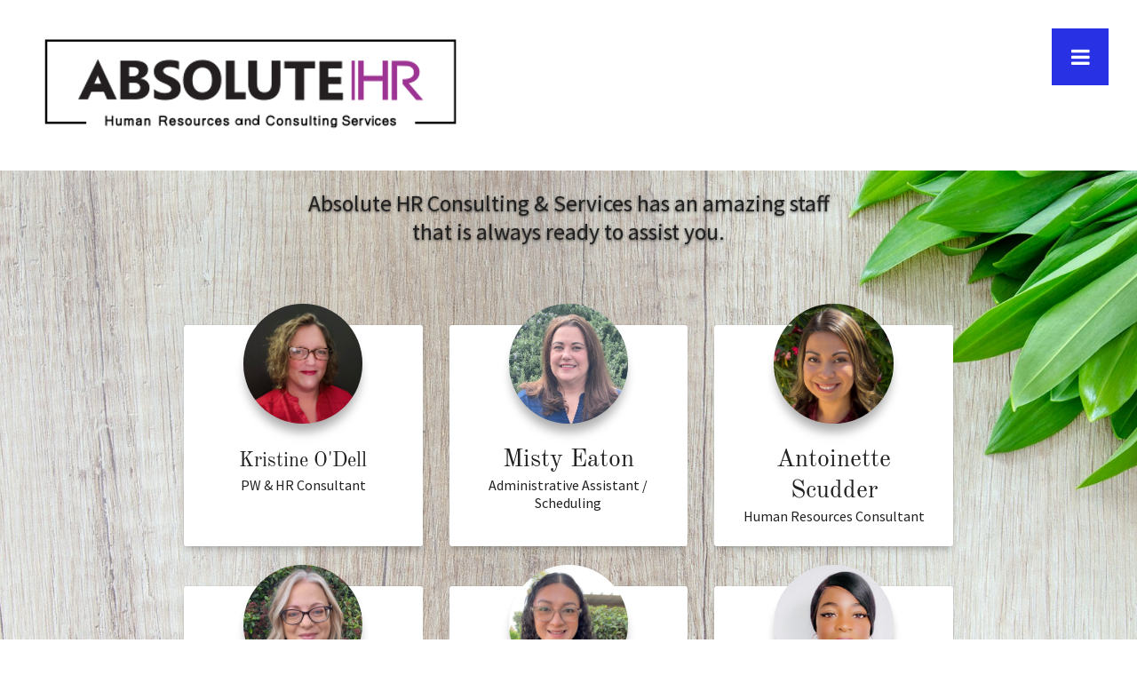

--- FILE ---
content_type: text/html; charset=utf-8
request_url: https://www.google.com/recaptcha/api2/anchor?ar=1&k=6LfHrSkUAAAAAPnKk5cT6JuKlKPzbwyTYuO8--Vr&co=aHR0cHM6Ly9hYnNvbHV0ZWhyY29uc3VsdGluZy5jb206NDQz&hl=en&v=PoyoqOPhxBO7pBk68S4YbpHZ&size=invisible&anchor-ms=20000&execute-ms=30000&cb=ah9v8h4vusfl
body_size: 49350
content:
<!DOCTYPE HTML><html dir="ltr" lang="en"><head><meta http-equiv="Content-Type" content="text/html; charset=UTF-8">
<meta http-equiv="X-UA-Compatible" content="IE=edge">
<title>reCAPTCHA</title>
<style type="text/css">
/* cyrillic-ext */
@font-face {
  font-family: 'Roboto';
  font-style: normal;
  font-weight: 400;
  font-stretch: 100%;
  src: url(//fonts.gstatic.com/s/roboto/v48/KFO7CnqEu92Fr1ME7kSn66aGLdTylUAMa3GUBHMdazTgWw.woff2) format('woff2');
  unicode-range: U+0460-052F, U+1C80-1C8A, U+20B4, U+2DE0-2DFF, U+A640-A69F, U+FE2E-FE2F;
}
/* cyrillic */
@font-face {
  font-family: 'Roboto';
  font-style: normal;
  font-weight: 400;
  font-stretch: 100%;
  src: url(//fonts.gstatic.com/s/roboto/v48/KFO7CnqEu92Fr1ME7kSn66aGLdTylUAMa3iUBHMdazTgWw.woff2) format('woff2');
  unicode-range: U+0301, U+0400-045F, U+0490-0491, U+04B0-04B1, U+2116;
}
/* greek-ext */
@font-face {
  font-family: 'Roboto';
  font-style: normal;
  font-weight: 400;
  font-stretch: 100%;
  src: url(//fonts.gstatic.com/s/roboto/v48/KFO7CnqEu92Fr1ME7kSn66aGLdTylUAMa3CUBHMdazTgWw.woff2) format('woff2');
  unicode-range: U+1F00-1FFF;
}
/* greek */
@font-face {
  font-family: 'Roboto';
  font-style: normal;
  font-weight: 400;
  font-stretch: 100%;
  src: url(//fonts.gstatic.com/s/roboto/v48/KFO7CnqEu92Fr1ME7kSn66aGLdTylUAMa3-UBHMdazTgWw.woff2) format('woff2');
  unicode-range: U+0370-0377, U+037A-037F, U+0384-038A, U+038C, U+038E-03A1, U+03A3-03FF;
}
/* math */
@font-face {
  font-family: 'Roboto';
  font-style: normal;
  font-weight: 400;
  font-stretch: 100%;
  src: url(//fonts.gstatic.com/s/roboto/v48/KFO7CnqEu92Fr1ME7kSn66aGLdTylUAMawCUBHMdazTgWw.woff2) format('woff2');
  unicode-range: U+0302-0303, U+0305, U+0307-0308, U+0310, U+0312, U+0315, U+031A, U+0326-0327, U+032C, U+032F-0330, U+0332-0333, U+0338, U+033A, U+0346, U+034D, U+0391-03A1, U+03A3-03A9, U+03B1-03C9, U+03D1, U+03D5-03D6, U+03F0-03F1, U+03F4-03F5, U+2016-2017, U+2034-2038, U+203C, U+2040, U+2043, U+2047, U+2050, U+2057, U+205F, U+2070-2071, U+2074-208E, U+2090-209C, U+20D0-20DC, U+20E1, U+20E5-20EF, U+2100-2112, U+2114-2115, U+2117-2121, U+2123-214F, U+2190, U+2192, U+2194-21AE, U+21B0-21E5, U+21F1-21F2, U+21F4-2211, U+2213-2214, U+2216-22FF, U+2308-230B, U+2310, U+2319, U+231C-2321, U+2336-237A, U+237C, U+2395, U+239B-23B7, U+23D0, U+23DC-23E1, U+2474-2475, U+25AF, U+25B3, U+25B7, U+25BD, U+25C1, U+25CA, U+25CC, U+25FB, U+266D-266F, U+27C0-27FF, U+2900-2AFF, U+2B0E-2B11, U+2B30-2B4C, U+2BFE, U+3030, U+FF5B, U+FF5D, U+1D400-1D7FF, U+1EE00-1EEFF;
}
/* symbols */
@font-face {
  font-family: 'Roboto';
  font-style: normal;
  font-weight: 400;
  font-stretch: 100%;
  src: url(//fonts.gstatic.com/s/roboto/v48/KFO7CnqEu92Fr1ME7kSn66aGLdTylUAMaxKUBHMdazTgWw.woff2) format('woff2');
  unicode-range: U+0001-000C, U+000E-001F, U+007F-009F, U+20DD-20E0, U+20E2-20E4, U+2150-218F, U+2190, U+2192, U+2194-2199, U+21AF, U+21E6-21F0, U+21F3, U+2218-2219, U+2299, U+22C4-22C6, U+2300-243F, U+2440-244A, U+2460-24FF, U+25A0-27BF, U+2800-28FF, U+2921-2922, U+2981, U+29BF, U+29EB, U+2B00-2BFF, U+4DC0-4DFF, U+FFF9-FFFB, U+10140-1018E, U+10190-1019C, U+101A0, U+101D0-101FD, U+102E0-102FB, U+10E60-10E7E, U+1D2C0-1D2D3, U+1D2E0-1D37F, U+1F000-1F0FF, U+1F100-1F1AD, U+1F1E6-1F1FF, U+1F30D-1F30F, U+1F315, U+1F31C, U+1F31E, U+1F320-1F32C, U+1F336, U+1F378, U+1F37D, U+1F382, U+1F393-1F39F, U+1F3A7-1F3A8, U+1F3AC-1F3AF, U+1F3C2, U+1F3C4-1F3C6, U+1F3CA-1F3CE, U+1F3D4-1F3E0, U+1F3ED, U+1F3F1-1F3F3, U+1F3F5-1F3F7, U+1F408, U+1F415, U+1F41F, U+1F426, U+1F43F, U+1F441-1F442, U+1F444, U+1F446-1F449, U+1F44C-1F44E, U+1F453, U+1F46A, U+1F47D, U+1F4A3, U+1F4B0, U+1F4B3, U+1F4B9, U+1F4BB, U+1F4BF, U+1F4C8-1F4CB, U+1F4D6, U+1F4DA, U+1F4DF, U+1F4E3-1F4E6, U+1F4EA-1F4ED, U+1F4F7, U+1F4F9-1F4FB, U+1F4FD-1F4FE, U+1F503, U+1F507-1F50B, U+1F50D, U+1F512-1F513, U+1F53E-1F54A, U+1F54F-1F5FA, U+1F610, U+1F650-1F67F, U+1F687, U+1F68D, U+1F691, U+1F694, U+1F698, U+1F6AD, U+1F6B2, U+1F6B9-1F6BA, U+1F6BC, U+1F6C6-1F6CF, U+1F6D3-1F6D7, U+1F6E0-1F6EA, U+1F6F0-1F6F3, U+1F6F7-1F6FC, U+1F700-1F7FF, U+1F800-1F80B, U+1F810-1F847, U+1F850-1F859, U+1F860-1F887, U+1F890-1F8AD, U+1F8B0-1F8BB, U+1F8C0-1F8C1, U+1F900-1F90B, U+1F93B, U+1F946, U+1F984, U+1F996, U+1F9E9, U+1FA00-1FA6F, U+1FA70-1FA7C, U+1FA80-1FA89, U+1FA8F-1FAC6, U+1FACE-1FADC, U+1FADF-1FAE9, U+1FAF0-1FAF8, U+1FB00-1FBFF;
}
/* vietnamese */
@font-face {
  font-family: 'Roboto';
  font-style: normal;
  font-weight: 400;
  font-stretch: 100%;
  src: url(//fonts.gstatic.com/s/roboto/v48/KFO7CnqEu92Fr1ME7kSn66aGLdTylUAMa3OUBHMdazTgWw.woff2) format('woff2');
  unicode-range: U+0102-0103, U+0110-0111, U+0128-0129, U+0168-0169, U+01A0-01A1, U+01AF-01B0, U+0300-0301, U+0303-0304, U+0308-0309, U+0323, U+0329, U+1EA0-1EF9, U+20AB;
}
/* latin-ext */
@font-face {
  font-family: 'Roboto';
  font-style: normal;
  font-weight: 400;
  font-stretch: 100%;
  src: url(//fonts.gstatic.com/s/roboto/v48/KFO7CnqEu92Fr1ME7kSn66aGLdTylUAMa3KUBHMdazTgWw.woff2) format('woff2');
  unicode-range: U+0100-02BA, U+02BD-02C5, U+02C7-02CC, U+02CE-02D7, U+02DD-02FF, U+0304, U+0308, U+0329, U+1D00-1DBF, U+1E00-1E9F, U+1EF2-1EFF, U+2020, U+20A0-20AB, U+20AD-20C0, U+2113, U+2C60-2C7F, U+A720-A7FF;
}
/* latin */
@font-face {
  font-family: 'Roboto';
  font-style: normal;
  font-weight: 400;
  font-stretch: 100%;
  src: url(//fonts.gstatic.com/s/roboto/v48/KFO7CnqEu92Fr1ME7kSn66aGLdTylUAMa3yUBHMdazQ.woff2) format('woff2');
  unicode-range: U+0000-00FF, U+0131, U+0152-0153, U+02BB-02BC, U+02C6, U+02DA, U+02DC, U+0304, U+0308, U+0329, U+2000-206F, U+20AC, U+2122, U+2191, U+2193, U+2212, U+2215, U+FEFF, U+FFFD;
}
/* cyrillic-ext */
@font-face {
  font-family: 'Roboto';
  font-style: normal;
  font-weight: 500;
  font-stretch: 100%;
  src: url(//fonts.gstatic.com/s/roboto/v48/KFO7CnqEu92Fr1ME7kSn66aGLdTylUAMa3GUBHMdazTgWw.woff2) format('woff2');
  unicode-range: U+0460-052F, U+1C80-1C8A, U+20B4, U+2DE0-2DFF, U+A640-A69F, U+FE2E-FE2F;
}
/* cyrillic */
@font-face {
  font-family: 'Roboto';
  font-style: normal;
  font-weight: 500;
  font-stretch: 100%;
  src: url(//fonts.gstatic.com/s/roboto/v48/KFO7CnqEu92Fr1ME7kSn66aGLdTylUAMa3iUBHMdazTgWw.woff2) format('woff2');
  unicode-range: U+0301, U+0400-045F, U+0490-0491, U+04B0-04B1, U+2116;
}
/* greek-ext */
@font-face {
  font-family: 'Roboto';
  font-style: normal;
  font-weight: 500;
  font-stretch: 100%;
  src: url(//fonts.gstatic.com/s/roboto/v48/KFO7CnqEu92Fr1ME7kSn66aGLdTylUAMa3CUBHMdazTgWw.woff2) format('woff2');
  unicode-range: U+1F00-1FFF;
}
/* greek */
@font-face {
  font-family: 'Roboto';
  font-style: normal;
  font-weight: 500;
  font-stretch: 100%;
  src: url(//fonts.gstatic.com/s/roboto/v48/KFO7CnqEu92Fr1ME7kSn66aGLdTylUAMa3-UBHMdazTgWw.woff2) format('woff2');
  unicode-range: U+0370-0377, U+037A-037F, U+0384-038A, U+038C, U+038E-03A1, U+03A3-03FF;
}
/* math */
@font-face {
  font-family: 'Roboto';
  font-style: normal;
  font-weight: 500;
  font-stretch: 100%;
  src: url(//fonts.gstatic.com/s/roboto/v48/KFO7CnqEu92Fr1ME7kSn66aGLdTylUAMawCUBHMdazTgWw.woff2) format('woff2');
  unicode-range: U+0302-0303, U+0305, U+0307-0308, U+0310, U+0312, U+0315, U+031A, U+0326-0327, U+032C, U+032F-0330, U+0332-0333, U+0338, U+033A, U+0346, U+034D, U+0391-03A1, U+03A3-03A9, U+03B1-03C9, U+03D1, U+03D5-03D6, U+03F0-03F1, U+03F4-03F5, U+2016-2017, U+2034-2038, U+203C, U+2040, U+2043, U+2047, U+2050, U+2057, U+205F, U+2070-2071, U+2074-208E, U+2090-209C, U+20D0-20DC, U+20E1, U+20E5-20EF, U+2100-2112, U+2114-2115, U+2117-2121, U+2123-214F, U+2190, U+2192, U+2194-21AE, U+21B0-21E5, U+21F1-21F2, U+21F4-2211, U+2213-2214, U+2216-22FF, U+2308-230B, U+2310, U+2319, U+231C-2321, U+2336-237A, U+237C, U+2395, U+239B-23B7, U+23D0, U+23DC-23E1, U+2474-2475, U+25AF, U+25B3, U+25B7, U+25BD, U+25C1, U+25CA, U+25CC, U+25FB, U+266D-266F, U+27C0-27FF, U+2900-2AFF, U+2B0E-2B11, U+2B30-2B4C, U+2BFE, U+3030, U+FF5B, U+FF5D, U+1D400-1D7FF, U+1EE00-1EEFF;
}
/* symbols */
@font-face {
  font-family: 'Roboto';
  font-style: normal;
  font-weight: 500;
  font-stretch: 100%;
  src: url(//fonts.gstatic.com/s/roboto/v48/KFO7CnqEu92Fr1ME7kSn66aGLdTylUAMaxKUBHMdazTgWw.woff2) format('woff2');
  unicode-range: U+0001-000C, U+000E-001F, U+007F-009F, U+20DD-20E0, U+20E2-20E4, U+2150-218F, U+2190, U+2192, U+2194-2199, U+21AF, U+21E6-21F0, U+21F3, U+2218-2219, U+2299, U+22C4-22C6, U+2300-243F, U+2440-244A, U+2460-24FF, U+25A0-27BF, U+2800-28FF, U+2921-2922, U+2981, U+29BF, U+29EB, U+2B00-2BFF, U+4DC0-4DFF, U+FFF9-FFFB, U+10140-1018E, U+10190-1019C, U+101A0, U+101D0-101FD, U+102E0-102FB, U+10E60-10E7E, U+1D2C0-1D2D3, U+1D2E0-1D37F, U+1F000-1F0FF, U+1F100-1F1AD, U+1F1E6-1F1FF, U+1F30D-1F30F, U+1F315, U+1F31C, U+1F31E, U+1F320-1F32C, U+1F336, U+1F378, U+1F37D, U+1F382, U+1F393-1F39F, U+1F3A7-1F3A8, U+1F3AC-1F3AF, U+1F3C2, U+1F3C4-1F3C6, U+1F3CA-1F3CE, U+1F3D4-1F3E0, U+1F3ED, U+1F3F1-1F3F3, U+1F3F5-1F3F7, U+1F408, U+1F415, U+1F41F, U+1F426, U+1F43F, U+1F441-1F442, U+1F444, U+1F446-1F449, U+1F44C-1F44E, U+1F453, U+1F46A, U+1F47D, U+1F4A3, U+1F4B0, U+1F4B3, U+1F4B9, U+1F4BB, U+1F4BF, U+1F4C8-1F4CB, U+1F4D6, U+1F4DA, U+1F4DF, U+1F4E3-1F4E6, U+1F4EA-1F4ED, U+1F4F7, U+1F4F9-1F4FB, U+1F4FD-1F4FE, U+1F503, U+1F507-1F50B, U+1F50D, U+1F512-1F513, U+1F53E-1F54A, U+1F54F-1F5FA, U+1F610, U+1F650-1F67F, U+1F687, U+1F68D, U+1F691, U+1F694, U+1F698, U+1F6AD, U+1F6B2, U+1F6B9-1F6BA, U+1F6BC, U+1F6C6-1F6CF, U+1F6D3-1F6D7, U+1F6E0-1F6EA, U+1F6F0-1F6F3, U+1F6F7-1F6FC, U+1F700-1F7FF, U+1F800-1F80B, U+1F810-1F847, U+1F850-1F859, U+1F860-1F887, U+1F890-1F8AD, U+1F8B0-1F8BB, U+1F8C0-1F8C1, U+1F900-1F90B, U+1F93B, U+1F946, U+1F984, U+1F996, U+1F9E9, U+1FA00-1FA6F, U+1FA70-1FA7C, U+1FA80-1FA89, U+1FA8F-1FAC6, U+1FACE-1FADC, U+1FADF-1FAE9, U+1FAF0-1FAF8, U+1FB00-1FBFF;
}
/* vietnamese */
@font-face {
  font-family: 'Roboto';
  font-style: normal;
  font-weight: 500;
  font-stretch: 100%;
  src: url(//fonts.gstatic.com/s/roboto/v48/KFO7CnqEu92Fr1ME7kSn66aGLdTylUAMa3OUBHMdazTgWw.woff2) format('woff2');
  unicode-range: U+0102-0103, U+0110-0111, U+0128-0129, U+0168-0169, U+01A0-01A1, U+01AF-01B0, U+0300-0301, U+0303-0304, U+0308-0309, U+0323, U+0329, U+1EA0-1EF9, U+20AB;
}
/* latin-ext */
@font-face {
  font-family: 'Roboto';
  font-style: normal;
  font-weight: 500;
  font-stretch: 100%;
  src: url(//fonts.gstatic.com/s/roboto/v48/KFO7CnqEu92Fr1ME7kSn66aGLdTylUAMa3KUBHMdazTgWw.woff2) format('woff2');
  unicode-range: U+0100-02BA, U+02BD-02C5, U+02C7-02CC, U+02CE-02D7, U+02DD-02FF, U+0304, U+0308, U+0329, U+1D00-1DBF, U+1E00-1E9F, U+1EF2-1EFF, U+2020, U+20A0-20AB, U+20AD-20C0, U+2113, U+2C60-2C7F, U+A720-A7FF;
}
/* latin */
@font-face {
  font-family: 'Roboto';
  font-style: normal;
  font-weight: 500;
  font-stretch: 100%;
  src: url(//fonts.gstatic.com/s/roboto/v48/KFO7CnqEu92Fr1ME7kSn66aGLdTylUAMa3yUBHMdazQ.woff2) format('woff2');
  unicode-range: U+0000-00FF, U+0131, U+0152-0153, U+02BB-02BC, U+02C6, U+02DA, U+02DC, U+0304, U+0308, U+0329, U+2000-206F, U+20AC, U+2122, U+2191, U+2193, U+2212, U+2215, U+FEFF, U+FFFD;
}
/* cyrillic-ext */
@font-face {
  font-family: 'Roboto';
  font-style: normal;
  font-weight: 900;
  font-stretch: 100%;
  src: url(//fonts.gstatic.com/s/roboto/v48/KFO7CnqEu92Fr1ME7kSn66aGLdTylUAMa3GUBHMdazTgWw.woff2) format('woff2');
  unicode-range: U+0460-052F, U+1C80-1C8A, U+20B4, U+2DE0-2DFF, U+A640-A69F, U+FE2E-FE2F;
}
/* cyrillic */
@font-face {
  font-family: 'Roboto';
  font-style: normal;
  font-weight: 900;
  font-stretch: 100%;
  src: url(//fonts.gstatic.com/s/roboto/v48/KFO7CnqEu92Fr1ME7kSn66aGLdTylUAMa3iUBHMdazTgWw.woff2) format('woff2');
  unicode-range: U+0301, U+0400-045F, U+0490-0491, U+04B0-04B1, U+2116;
}
/* greek-ext */
@font-face {
  font-family: 'Roboto';
  font-style: normal;
  font-weight: 900;
  font-stretch: 100%;
  src: url(//fonts.gstatic.com/s/roboto/v48/KFO7CnqEu92Fr1ME7kSn66aGLdTylUAMa3CUBHMdazTgWw.woff2) format('woff2');
  unicode-range: U+1F00-1FFF;
}
/* greek */
@font-face {
  font-family: 'Roboto';
  font-style: normal;
  font-weight: 900;
  font-stretch: 100%;
  src: url(//fonts.gstatic.com/s/roboto/v48/KFO7CnqEu92Fr1ME7kSn66aGLdTylUAMa3-UBHMdazTgWw.woff2) format('woff2');
  unicode-range: U+0370-0377, U+037A-037F, U+0384-038A, U+038C, U+038E-03A1, U+03A3-03FF;
}
/* math */
@font-face {
  font-family: 'Roboto';
  font-style: normal;
  font-weight: 900;
  font-stretch: 100%;
  src: url(//fonts.gstatic.com/s/roboto/v48/KFO7CnqEu92Fr1ME7kSn66aGLdTylUAMawCUBHMdazTgWw.woff2) format('woff2');
  unicode-range: U+0302-0303, U+0305, U+0307-0308, U+0310, U+0312, U+0315, U+031A, U+0326-0327, U+032C, U+032F-0330, U+0332-0333, U+0338, U+033A, U+0346, U+034D, U+0391-03A1, U+03A3-03A9, U+03B1-03C9, U+03D1, U+03D5-03D6, U+03F0-03F1, U+03F4-03F5, U+2016-2017, U+2034-2038, U+203C, U+2040, U+2043, U+2047, U+2050, U+2057, U+205F, U+2070-2071, U+2074-208E, U+2090-209C, U+20D0-20DC, U+20E1, U+20E5-20EF, U+2100-2112, U+2114-2115, U+2117-2121, U+2123-214F, U+2190, U+2192, U+2194-21AE, U+21B0-21E5, U+21F1-21F2, U+21F4-2211, U+2213-2214, U+2216-22FF, U+2308-230B, U+2310, U+2319, U+231C-2321, U+2336-237A, U+237C, U+2395, U+239B-23B7, U+23D0, U+23DC-23E1, U+2474-2475, U+25AF, U+25B3, U+25B7, U+25BD, U+25C1, U+25CA, U+25CC, U+25FB, U+266D-266F, U+27C0-27FF, U+2900-2AFF, U+2B0E-2B11, U+2B30-2B4C, U+2BFE, U+3030, U+FF5B, U+FF5D, U+1D400-1D7FF, U+1EE00-1EEFF;
}
/* symbols */
@font-face {
  font-family: 'Roboto';
  font-style: normal;
  font-weight: 900;
  font-stretch: 100%;
  src: url(//fonts.gstatic.com/s/roboto/v48/KFO7CnqEu92Fr1ME7kSn66aGLdTylUAMaxKUBHMdazTgWw.woff2) format('woff2');
  unicode-range: U+0001-000C, U+000E-001F, U+007F-009F, U+20DD-20E0, U+20E2-20E4, U+2150-218F, U+2190, U+2192, U+2194-2199, U+21AF, U+21E6-21F0, U+21F3, U+2218-2219, U+2299, U+22C4-22C6, U+2300-243F, U+2440-244A, U+2460-24FF, U+25A0-27BF, U+2800-28FF, U+2921-2922, U+2981, U+29BF, U+29EB, U+2B00-2BFF, U+4DC0-4DFF, U+FFF9-FFFB, U+10140-1018E, U+10190-1019C, U+101A0, U+101D0-101FD, U+102E0-102FB, U+10E60-10E7E, U+1D2C0-1D2D3, U+1D2E0-1D37F, U+1F000-1F0FF, U+1F100-1F1AD, U+1F1E6-1F1FF, U+1F30D-1F30F, U+1F315, U+1F31C, U+1F31E, U+1F320-1F32C, U+1F336, U+1F378, U+1F37D, U+1F382, U+1F393-1F39F, U+1F3A7-1F3A8, U+1F3AC-1F3AF, U+1F3C2, U+1F3C4-1F3C6, U+1F3CA-1F3CE, U+1F3D4-1F3E0, U+1F3ED, U+1F3F1-1F3F3, U+1F3F5-1F3F7, U+1F408, U+1F415, U+1F41F, U+1F426, U+1F43F, U+1F441-1F442, U+1F444, U+1F446-1F449, U+1F44C-1F44E, U+1F453, U+1F46A, U+1F47D, U+1F4A3, U+1F4B0, U+1F4B3, U+1F4B9, U+1F4BB, U+1F4BF, U+1F4C8-1F4CB, U+1F4D6, U+1F4DA, U+1F4DF, U+1F4E3-1F4E6, U+1F4EA-1F4ED, U+1F4F7, U+1F4F9-1F4FB, U+1F4FD-1F4FE, U+1F503, U+1F507-1F50B, U+1F50D, U+1F512-1F513, U+1F53E-1F54A, U+1F54F-1F5FA, U+1F610, U+1F650-1F67F, U+1F687, U+1F68D, U+1F691, U+1F694, U+1F698, U+1F6AD, U+1F6B2, U+1F6B9-1F6BA, U+1F6BC, U+1F6C6-1F6CF, U+1F6D3-1F6D7, U+1F6E0-1F6EA, U+1F6F0-1F6F3, U+1F6F7-1F6FC, U+1F700-1F7FF, U+1F800-1F80B, U+1F810-1F847, U+1F850-1F859, U+1F860-1F887, U+1F890-1F8AD, U+1F8B0-1F8BB, U+1F8C0-1F8C1, U+1F900-1F90B, U+1F93B, U+1F946, U+1F984, U+1F996, U+1F9E9, U+1FA00-1FA6F, U+1FA70-1FA7C, U+1FA80-1FA89, U+1FA8F-1FAC6, U+1FACE-1FADC, U+1FADF-1FAE9, U+1FAF0-1FAF8, U+1FB00-1FBFF;
}
/* vietnamese */
@font-face {
  font-family: 'Roboto';
  font-style: normal;
  font-weight: 900;
  font-stretch: 100%;
  src: url(//fonts.gstatic.com/s/roboto/v48/KFO7CnqEu92Fr1ME7kSn66aGLdTylUAMa3OUBHMdazTgWw.woff2) format('woff2');
  unicode-range: U+0102-0103, U+0110-0111, U+0128-0129, U+0168-0169, U+01A0-01A1, U+01AF-01B0, U+0300-0301, U+0303-0304, U+0308-0309, U+0323, U+0329, U+1EA0-1EF9, U+20AB;
}
/* latin-ext */
@font-face {
  font-family: 'Roboto';
  font-style: normal;
  font-weight: 900;
  font-stretch: 100%;
  src: url(//fonts.gstatic.com/s/roboto/v48/KFO7CnqEu92Fr1ME7kSn66aGLdTylUAMa3KUBHMdazTgWw.woff2) format('woff2');
  unicode-range: U+0100-02BA, U+02BD-02C5, U+02C7-02CC, U+02CE-02D7, U+02DD-02FF, U+0304, U+0308, U+0329, U+1D00-1DBF, U+1E00-1E9F, U+1EF2-1EFF, U+2020, U+20A0-20AB, U+20AD-20C0, U+2113, U+2C60-2C7F, U+A720-A7FF;
}
/* latin */
@font-face {
  font-family: 'Roboto';
  font-style: normal;
  font-weight: 900;
  font-stretch: 100%;
  src: url(//fonts.gstatic.com/s/roboto/v48/KFO7CnqEu92Fr1ME7kSn66aGLdTylUAMa3yUBHMdazQ.woff2) format('woff2');
  unicode-range: U+0000-00FF, U+0131, U+0152-0153, U+02BB-02BC, U+02C6, U+02DA, U+02DC, U+0304, U+0308, U+0329, U+2000-206F, U+20AC, U+2122, U+2191, U+2193, U+2212, U+2215, U+FEFF, U+FFFD;
}

</style>
<link rel="stylesheet" type="text/css" href="https://www.gstatic.com/recaptcha/releases/PoyoqOPhxBO7pBk68S4YbpHZ/styles__ltr.css">
<script nonce="__hcYBQny3zYjpWXI2yVcQ" type="text/javascript">window['__recaptcha_api'] = 'https://www.google.com/recaptcha/api2/';</script>
<script type="text/javascript" src="https://www.gstatic.com/recaptcha/releases/PoyoqOPhxBO7pBk68S4YbpHZ/recaptcha__en.js" nonce="__hcYBQny3zYjpWXI2yVcQ">
      
    </script></head>
<body><div id="rc-anchor-alert" class="rc-anchor-alert"></div>
<input type="hidden" id="recaptcha-token" value="[base64]">
<script type="text/javascript" nonce="__hcYBQny3zYjpWXI2yVcQ">
      recaptcha.anchor.Main.init("[\x22ainput\x22,[\x22bgdata\x22,\x22\x22,\[base64]/[base64]/[base64]/[base64]/cjw8ejpyPj4+eil9Y2F0Y2gobCl7dGhyb3cgbDt9fSxIPWZ1bmN0aW9uKHcsdCx6KXtpZih3PT0xOTR8fHc9PTIwOCl0LnZbd10/dC52W3ddLmNvbmNhdCh6KTp0LnZbd109b2Yoeix0KTtlbHNle2lmKHQuYkImJnchPTMxNylyZXR1cm47dz09NjZ8fHc9PTEyMnx8dz09NDcwfHx3PT00NHx8dz09NDE2fHx3PT0zOTd8fHc9PTQyMXx8dz09Njh8fHc9PTcwfHx3PT0xODQ/[base64]/[base64]/[base64]/bmV3IGRbVl0oSlswXSk6cD09Mj9uZXcgZFtWXShKWzBdLEpbMV0pOnA9PTM/bmV3IGRbVl0oSlswXSxKWzFdLEpbMl0pOnA9PTQ/[base64]/[base64]/[base64]/[base64]\x22,\[base64]\\u003d\x22,\x22wpLCiMKFw7zDhcOIwqvDt8OYw6XCo1BqR8KMwpwLezwFw6nDjh7DrcO7w4fDosOrRMOgwrzCvMKCwrvCjQ5fwrk3f8OcwqlmwqJgw6LDrMOxGVvCkVrCojpIwpQxAcORwpvDgcK+Y8Orw6zCkMKAw75FEDXDgMKHwr/CqMOdUHHDuFNTwqLDviMow4XCln/CgnNHcGBHQMOeHmN6VGnDmX7Cv8O0wq7ClcOWMGXCi0HCjikiXyfCpsOMw7lTw4FBwr5UwoRqYBLCimbDnsOkScONKcK8QSApwpPCsGkHw6HCkGrCrsO4T8O4bSXCtMOBwr7DtcKMw4oBw7bCjMOSwrHCkUh/wrhSHWrDg8Kmw5rCr8KQViMYNxoMwqkpQMKdwpNMBcODwqrDocOGwqzDmMKjw6RJw67DtsOGw6Rxwrt9wo7CkwA/fcK/bXR6wrjDrsOEwopHw4prw4DDvTACacK9GMOgGVwuK3FqKk8/QwXCkCPDowTCqsKKwqchwqXDlsOhUE8NbSt/wodtLMOdwr3DtMO0wphNY8KEw5EEZsOEwrU6asOzH1DCmsKlVD7CqsO7EHs6GcOKw7p0ejxTMXLCqMOQXkAFBiLCkXMmw4PCpTh/wrPCixPDuzhQw7jCpsOldj7CicO0ZsKgw65sacOrwoNmw4ZLwo3CmMOXwoECeATDocOQFHsRwqPCrgdVEcOTHgnDgVEzQXbDpMKNSVrCt8OPw7prwrHCrsKPEMO9dhrDtMOQLH1zJlMhZcOUMlsZw4xwOMOsw6DCh1pYMWLCvhfCvhoFVcK0wqlia1QZTA/[base64]/e8KFwp7CkMOpwqYBLMKUbMOMfwrDjcKbwrfDgsKUwpjCsmxNO8KHwqLCuE83w5LDr8OEHcO+w6jCocOPVn5uw7zCkTMAwpzCkMK+Q2cIX8ONciDDt8OWwpfDjA9nMsKKAUnDk8KjfTQ2XsO2V2lTw6LCll8Rw5ZhAG3Dm8K+wpLDo8ONw6vDg8O9fMOfw5/CqMKccsOBw6HDo8K/wqvDsVYmKcOYwoDDmMOLw5ksGRAZYMOsw7nDihRVw6phw7DDjmFnwq3Du0jChsKrw4rDkcOfwpLCt8KpY8ODHMKpQMOMw7Bpwolgw6ZOw63CmcOVw6MwdcKNaXfCsxXCkgXDusK4wpnCuXnCgsK/aztDf37ClhnDt8OfOsKQQHvCkcKQKUIAdMOrXwPCgsKmNsO2w4Vif041w4HDocKXwq3Dsj04wq/[base64]/ClGnCucOrw6lKw4zDnlLChFlxZUgpPAnDgsKbwqQoWsOmwrhJw7MPwo5YLMKbw6vCncK0MhxyfsOGwpxYwo/CvmJcbcOgAEDCssK9HMKwZMKcw7Zxw4lQfsOhM8KlPcObw4fDhMKNw67Cn8OmDS3CjsOIwrkMw5nDgk93w6Zrwp/[base64]/[base64]/[base64]/[base64]/[base64]/DrmlrasK/cHVPw6rCjnDDusOZWcKIWMOtw6vDgMOeZMKyw7jDisO1wrZlQGEzwobCvMKrw6JsYMO4KsOkwo9dScOowp1qw4DDpMOeQ8O1wqnDnsK5CiPDoSPDmsOTwrvCncK3Nl4hAsKLQMO9w7J5wpEiIB4fJGovwpDDkhHDpsK8RVTClEzCuE5ven/DtXdGGsKSecO7AWPCsk7DpcKowrpjw6MNGTjClMKYw6ImKkTCiA3Cq3RYHMOTw5fDlQhjw4TCg8KKEAI0w4nClMOeV1/CjFETwpBGU8ORQsKjw5TDhlvDvsKswqbCgMKJwr1uaMKXwrvCniwew43Do8OXISnCsDcQHyPCi1HDjMObwrFEDTbDhEDDiMOEwoQ3wqvDvl/ClA4twpbCoiDCvcOqOX4lBEXDgDrCncOaw6HCt8K5MlPDtm/CgMOgFsOQw4vCm0MRw6kpZcOVayUvesOgw699wrfDrU8BW8OPLklew6vDiMO/wqfDtcK5w4TDvsK2w4l1CsKWwokuwp7ClsOTRUclw6DCmcK4wp/CusOhdcKNw6Q6EHxew6cuwqJTAGxfw6w+CcOTwqsRVSDDpBxPannCmcKMw7XDgMO0w6JKP17DojLCtj3Ch8OSLzTDgyHCucKmwolbwqjDnMKSfcKXwrImISNSwrLDu8KLUDN+DsO6fcOKK1XCp8OVwp9/[base64]/[base64]/Ck8Osw5LCiMKWw5DChcKgSG/[base64]/[base64]/Ck0RQw49Sw4tpwoLCpmEiVRdjwpxWwrPCmMKaZRUtdsOIwp4jBlcEwopFw4QdKVw4wpvCh2fDpkwcZ8KZbArDr8OGaWA4FW/DkcO4wp3CiDIyWMOJw7rCiRsNEHXDrlXCl1sUw4xyDsObworCnsOOGAkww6DClTzCtgNywrwbw7zCkTsbQhlBwozDgcKLcsKKFzjCjQvDuMKNwrTDjUhWZ8K+V3LDrEDClcO1wrkkYArCs8KFTz0FHSjDlsObw4ZPw6rDhsO/[base64]/w7M/S8KwQxsAR8KFw7fCp3fCpMK5IMOhwrTCrsKBwq96fhfCoh/[base64]/Dt8ONQQpzw5llw6ZMwpFuw4XCk8OPVcOLw4PDvcOTVT4Rwo89w6RKT8OqF2pmwpFLw6HDpcOOejV5LMOMwpbCp8OswobCuz0AK8OvDcKkfw84WGPCtXMYw7LDjsOAwrjChsKsw6TDsMKcwoAewrbDghUEwqMPCzpGQ8Olw6HDij7DgijCiCl9w4jCo8OVKHzCnwxdWW/CpUHCgUZdwolCw4DCmcKVw6LDsFLDqsKHw7LCr8O4w7xNKMO6BMO5FmAuBmUiacKww5BywrB0woAqw4Bhw6x9w6oGwq7DicOEWHJAwr1APiTCo8KiQcKKwqnCsMKkH8O2FTjDoALCs8KiWyLCtcKiwp/[base64]/CtyfChVrCk0g6w5TDmkBVVXEHW8OqZsKrw4DDhcKEAMKfwpIYKMOswoLDkMKVw4LDl8K+wobCi2HCgRbDqGhpJE7DsT7ChkrCjMOeKcKIU086DVPCv8OPFV3DgMO7wq/DsMOUXiduw73CllPDl8Ksw5hfw7YMNMK6PMKhTsK0OBXDhk/ClsOCNARPw6p1wqlawpHDoxETbk51M8OEw7QHSjbChsOaeMKUG8OVw74fw6zDlAvCokDDjw/DgMKLP8KkLXd5NnZZd8K5O8OhEcOREkY4w7/CiF/DqcOMXMKhwpvCmcOlwq1uYMKswoTDuQTCusKQwq3CnSBZwrJUw5bCjsK+w4zClE/CkTEpwrDChcKiwoUfwp/CrzINwo3CinNbHcOZPMO2wpdXw7Zuwo3Dr8O/Njx3w7p/w6zCh0vDvkrDg2TCgGQmw4FvdMOGXmXDoRUSYncFR8KXw4PCqR5tw7HDmcOlw5DDkURYJ3sCw6LDq07DnFo4NDVBW8KpwqsbdMK1w5LDowMuFMOWwqjDqcKAbcOMG8OvwqhEZcOCMw8oasOuw7jCocKtwoR/w5c/[base64]/DsDPDlMKNdRwAwrvDh0TDuCXCusKGEC8RVsKdw7JxDyjDj8KIw7TCg8KQV8OBwocobC0jVjDCgATCh8O4M8KUaW7CnEFXIsKDwrk0w7NlwovDo8K0w4jCuMOBGMOSWErDicOYwo/DuF9rwqprasK1w5x7QsORalTDknrDrSoLL8OkdnDDhsK8wrXDpRfCpSbCqcKBfWxhwrrCpT/Co3DCgj5QDsKKXcOSCWfDosKgwo7DoMK9cy7CpG4oK8OMEcOHwqhNw6jCkcOyasKnwrvDjDDClDnCuFdUXsK+XQE4w7XCoF9RC8Ofw6XCuEbCrHkJwr50wqIdP0HCskXDhk/DvTrDk3fDpwTCgcO9wqISw5hew7fCqkVmwqFFwpXCmWTCqcKzw7/[base64]/[base64]/wo7DuMKQwo1pwrrDnlbCgB0rwrcSwoV9w4TDjQZaaMORw5nDp8OyTnwIRMKRw5d8w53Ci1F+wrrCnMOEwqTCmMK7wqzCjsKZOMKnwqpvwogDwoADw7vDuz5Jw4TCpzXCrWvDnAV/[base64]/w6vDtBTCmMKmQjRow5FIw4lrCnLClxbDksOSw402w5nCjSnDsi1VwpzDrQ96PkZhw5lywq7DpcK2w4skwoAfZ8O4dyI9ZyEDWHPCi8Oyw4lKwolmw5HDhMK1a8KwS8KBXW7Ci2PCtcO+bTlmI1R6w7sQPU3Di8KQc8Kbwq7Co37Dg8Kcwr/[base64]/[base64]/w73DicKhHcOIG8OTwq1ow5M8czrCkcK3wpvCpHMnWW3DrcO/CMKiwqdNwqHDu2Z/[base64]/DiGA8Y8Kjw7nDq8O2K3YEwqvCssOyR8OKwpzDsQnDjE8Yc8K7w6rDisOkI8KDw5sJwoYLFUPDtcKzIxw/PQ7Co3LDqMKlw6zCgsOLw5jCu8OBQMK7wpHCpQPCh1PCmFwcwojCssKrZMKcUsKWDWdewqYJwo95fnvDuD9Ow6rCsizCoWx+wpTDuT/CvUl6wr7DnGBEw5wpw77DvxjDtmcUw5bClzl2NnEuZ0zCjGIHOsOeD2jCq8OzGMOawpBjTsKqw5XCr8KDw5nCuDLDnX0oFGESN1Z8wrvDsTwYTSbDqitqwrLCi8Khw5h6KMK8wp/DnlxyXMKcBG7Dj1nCmRk7wrjClcKkOVBrwprDrD/CjcKONcK7woZKwqIBw5ZeDcOVBcO/w5LCtsKrSR1rw5TDo8KEw6Q+KMK4w4vCi17CtsKHw6hPw6nDnMKPwrPCoMKtw43DgsKWw4ZXw4nCrsOiYHlhdsK5wr/DqMOzw5kUITwywr0lb0PCugzDjMO9w77ClsKHZsKNdwvDulUjwp8rw7FHwqTCjSbDs8KuShjDnGjDqMKVworDogfDrEXDssO3wrlCNQ/CqHQDwrZdw4FHw5pACsOyAR9xw57CgcKMwrzCiiPCjR/[base64]/Cpiknw6AbbzNVwrMqw57DqsO8wrPDucKew6FUwpldF1TDl8KNwovDlkPCm8OzXMKXw6vCgcO3YcKWFsOiWSnDscKUenTDl8KNK8OacjnCssO7cMOxw6tUW8Kbw5jCqG5GwqgUYnEywrTDrEXDvcO+wq/[base64]/[base64]/DjsKpXkwkQ8OMUSFTa8OkMSnDvjcJd8KVw5TCu8KpEH7DrCHDkMKCwoLCn8KLIsKrw4TChhrCssOhw4FtwpoMMV7Dgi0xwqF4wpluAVluwpbCusKHNcKZe3rDmnctwqXDscOjw4DDvl9kw6LDiMOHcsKDaAhzbgTDu18GPsKMwr/DrxMBaWYjUwfDhVTDsBEOwqQsKlrCpjDDum9bPMK/w5TCt1TDsMORaU9Gw5pHfFhFw7rDsMONw6o8woEpwrlBwrzDkTEOMn7DkVRxf8K+RMKfwrPDqhXCpRjCnT4ZbMKgwoNNKDLDicOcw5jCqXXCpMOQw7jCind3HXvDnibDnMOzwqVVw4/CrndKwrzDvVMkw6vDgmwSO8KBAcKLLcKcw5Zzw5HDpsO5HlPDpTLDsx/Cv0zCokLDt2rCnTTCrcKNMMK/O8OePMKxWgnDilodw63ChkEAA2lHBjnDi0XCiBHCvMKQSB1BwrtvwodCw5nDocOreUAOw5DDvMKTwpTDscK/[base64]/DtcOTOsKvw5rDq8Ktw7QkMcKjJMK8w7UKwrEsw6l2wowjwr3DtMO0woLDoGdaVsK3LsKhw4VuwofCpsKnw7EcWS1sw5TDnVp9Ly/CrkBVO8Kow6tmwpHCrVBXwrvDoTbDtcOuw4nDp8KSw7XDo8KuwqQaasKdDRnCtsOkGcK/VcKCwpw3wpPDrl4Iw7XDv2VBwpzDqE0mI1PDjnPDsMKHwq7DrcKow4BuNXJyw6PCvcOgb8K7w4NswoHCnMOVw6fDrcKBPsOUw7DCtHx+w44eUFAdwrt1BsKJZSsLwqAEwqLCrDokw7TCnsKBEwQIYijDtQPCrMOVw7DCscKjwqdnGkRuwrDDuCnCo8OQWSFSw5/CgMK7w5E0HX4Mw4nDqVrCicKQwqgjbsKDRsKMwpTCtG/[base64]/DmT8qw73CqcOEw7tfdMOKbMOJwowSwoLCtRzDrMO2w5nDp8Kgw6smb8Oiw4MmcMOFwq7ChMKKwpgfc8K+wqwvwrzCti3ClMKiwrBVAMKpemBEwpPCq8KIOcKUaHFQesOLw7JLeMKwYMOUw68zdDcWO8KiB8OGwrtVLcOaWsOCw4tQw4LDvhTDucO/w5bCqVDDiMOoS2HCvcK7HsKMMcO+woXDkQQrMcKBwprDmcKkDsOswqUTw6vClxJ+w7sZa8Ohwo3Ck8O8HsOsRGHDg3oSahljTzvCjQTCosKbWHkRwpHDr3xvwpzDr8OWw7XCpsOWWEDCv3TCtw/[base64]/CvMOJKsKnwqkFw7bCmiXDsMOeGELCg8OIwovCh0ACw754woDCo0XDtcOJwpcnwqwaCBvDvXPClsKaw6Atw5vCmcKPw77CisKYKzc2wp7DphZEDFLCjMKtO8ODOsKewplXd8K0P8K2woALNnVsHwciwqHDiH/Cp1QgDcK7SmjDlMOZf2vDtMKYE8OFw6VCLxrCrC90cBjDgmVgwopWwrfCvGtIw6hLI8O1cm02W8Ojw5QSwr54BBRSKMKsw5JxaMKNZsKTWcO5ZS/ClsOnw7Nmw5DDqMOHwqvDg8ObV2TDu8KmJsOgAsKqL0TDkAjDnMOjw5fCs8Oaw4lMwqHDvsORw4HCkMOvGFpiEMK5wqNaw43Cp15adiPDmXsHDsOCw57DuMOgw74cdsKnIsO7QMKZw4rCoCsKDcOjw4/DlHfDl8ORBAgLwrvDszpyHsKoUlPCs8KVw6kQwqBywoXDoTFDwrfDv8ODwr7DnnBowo3DrMOiAjcdw53Do8KPTMKKwqZvUXZPw6d1wrbDrmUnwqbDnnFudz7CsQ/DgybDjcKpK8O1woUUKSfDjzfDqQTCmz3DqwZlwohEw71pw7HCo33Dkh/CusKnekrCqSjDrsKYe8OfIwluSD3CgSdtw5bCpsK0wrnDjcOawpfCtjLCimLCkXbDlznCkcKFUsKXw4kYwpJeKnkuwq/DlTxjw5hxDANDwpFpAcK2OjLCjWh4wq0WbMKROcKMwolCw7rDocOHJcOEEcOkXklrw6/CkMKmSFtDA8K/[base64]/CkcKMR8Kgw7g9worCvcOwwpExwrgKw7XDm1wUMB7ClcK8AsKHw796FcOYSMKEPTvDrsO0blQwwrbDj8KmWcKoTX7DnU/DsMKQS8KTAsONV8Ojwokvw7PDjxJ7w7IFC8Ohw7rDicOibxcyw5TDm8O+c8KMVm05wpd0c8OBwpUtH8KjKcONw6Mhw4zCklMnIsKdPMKsGX/DqsO3AMO1w53CohUIEXJHXkkoGT0Ww4/DvRxVRsOiw4rDk8O2w63DrcOra8O7w57DpMOtw53DqxNgbMOhZgfDkMOXw4Usw6bCvsOOb8KEQTXDghDClkZGw4/[base64]/CjTLChMKSwoJabEnDrMKCYnDCoCUMw5l2DhBRFGBxwr3DhcKfw5/CrMKMwqDDq3nCh0BkAsO/[base64]/GMK9VcODUnMXTWoIwpR9wqXClsKZfDk0IcKUwprDgcOYBsOhwpzDpMKjG1jCjGlqw4gADVIxw45sw4zCvMKTS8KADwJyVcOEwqAgNARMR37CksOjwpAAw53DiBnDjxAAQnl+wrZNwpDDt8K6wqkKwpDCrTbCtsOkbMOHw67Di8OaaBXDvzvCvMOrwrMgbwwew6I/woZxwpvCs3XDrGsLDcODUQIOwrDCnR/Cm8O0N8KFKsO5XsKew5DCh8OUw5BJFHNTw4bDscKqw4fDoMK+wq4MQ8KMXcOhw4wlwoXChFjCr8Kbwp/[base64]/CgzLDojxIw7ZpWsO4ecKlXBTDssK4w6NPeMKHTEoATsKow453w5rCrEPCqcOMw7c4Nn4iw5w0ZWpPwqZ3dsO9PkPCm8KudUbDj8KWUcKbZxrCnCfChcO9w7TCr8KaCWRTw6RRwolJfEQYGcODCMKswo/CtsO/FUXDl8ORwr4hwokswox1wrjCrsKcTsKJwp3DmlnDgXPDisKrJMK4GBMUw7HDssKJwonCjzZrw6TCpcKuw5w3F8KzBMO1JcOsSg9zQsOCw4vClHU9YcObdSs1RXvClmjDrsO3BXVjw6jCuHl0wrpDOSnDphNqwojDgC3Cv081a0BXw5DCj355TMOawocTwpjDjX8Gw6/CqwxvdsOrdcKQFcOaEMOdOFjDjHJxw4/DiRLDugdTQcKpw6UBwr3Ds8OxZsKPWFbDmcK3XsK6DsO5w73DsMKiaRhTTcKqw5TCsVvDiHQMwppsQcK4wpPCgsOWMTQHX8Odw67DmmMyf8O2w5fDuW3DqsO4w7JOeip/[base64]/[base64]/CslPDmcKvXMOLecOLUwLDoWdkw5cwasOgwoHDpntdwoY+bMKTCgTDl8OKw5kJwoHCmXMIw4bCi1w6w6LDmSEXwqkuw718DH3CicO+DsONw4hqwo/CucKsw7bCpC/DgcKpQsOdw63DhsKybsO2wrbCgULDqsOtOHvDjH8oesOQwoTCicO6LQ9Fw7sdw7RzBScnYMOpw4bDksKnwrDCmm3Co8Ojw45AGD7Cj8K3RMKmw53ChAg5w73DlMOawqp2HcOHwroWQcK/EA/Cn8OKGx7Dn27CnAPDkgLDtsKcw5Inw6vCtHBIJmFGwrTDvRHDkhBmZlgeN8KWYcKRbnXDhcOPF0EuV2bDuEDDkMKvw4Qowp/DksK1woUCw7oowrvDjwLDtcKicFTCmXrCgmoSw7vDv8KSw79FecKTw4DCm3U7w7rCtMKqw44Nw5HCiEBqdsOjXj/Dm8KlfsOPw6EWw4VuPGnDhMOZATHCqXBRwq0RTsOPwoXDkSHDicKDwp5Mwq3DtT4cwqcLw4nDpA/DhlTDisKvw4HCg3zDmsKHwqXDssKewowowrLDog1kDBFYwqBgQcKMWsKlGsOPwrZZag/ComzDsxbDssKMMXjDqsK+woPDsyMewr3ClMOqHRjCo3hVWMKRZxvDmk8YAXdvK8OgEWQzXEHDs0fCtnrDt8KCwqDDvMO4OcKdP2XDtcKFXGRuAMKhw7Z/NzHDl0AfCsKaw4TDlcK/X8O7w53Cn0LDssK3w78ewpXCuiLDgcO/wpdbwr02wqnDvcKfJcKSw7JNwqHDvnrDjjp1wpfDoALCpQnCvsOeFcKrZ8OyGnlvwqFUwp8iwr/DmjRrOyAmwrB6CsK3Fm4ew73CnmEYOQ7CmMOvKcOfwo1YwrLCqcO4e8ORw6TDscKXJiHChMKPJMOEw7jDtjZiwrItwpTDgMKufFgvwqPDuCckw4rDmwrCoUgjDFjDuMKJwrTCnwRQwpLDssKNNllpw4fDhwgDwpzCkVQmw7/CtcKpb8KswpcQw7E0AsO9BFPDocKkXsOye3LDuHNVLT1cEmvDtWJIHnDDjMOjA1E/[base64]/[base64]/ChiXChcOfwp7DtyvClGnClsOCwobDv8KSYcKkwr4yDXEDZUPCo3LCnmZ/[base64]/[base64]/[base64]/CocKDOnnDqi8oRCACbMK6esKDwqXCl8K0w7MgCMKRwo/[base64]/DiMOWYjjDnkrDiWQrwqkPwrPCoB9Pw4vCgBnClCJHw5TDnj0ZLMOjw4/CkSPDrwpMwqM4w7fCtMKaw4FiHWIvGMK5H8O7GcOcwqVQw6zCkMK2w78RDA8FFsKRAVUWOGIQwpjDvh7CjxR6Rh8+w4fCoTlew73CkW5Dw6XDhC/DqMKML8KeB14MwoLCisKAw6PDq8OBw5PCvcOnwobDgcOcwoPDrkPClXRVwpREwqzDon/CucKKI18LTzctwqcHEkU+wr0VCsK2ZU0ICBzDnMKBwr3Co8Kewqp5w5hKwoxkZhzDhWDClcOdXCNDwqFTRsOATcKDwqwhV8Kowosyw78jGksYw6wlw58UU8O0CGXCmR3CgjlFw4jDhcK5wqTCncK7w6HDmBvDsU7DhcKDSMK/[base64]/CgVI+P2XDmsKnwrbDkMO2wqzDs8OVM2cFw585IcO8VlzDncKxw65Vw4/[base64]/Clmc3XMOoJzvCrsOaS8OLwqRYeMKxw4/DnWU+wq8Lw6VSc8KOM1LDnsOFAcKQwrDDvcOWw7gfRnvDgHLDsCoIwq0Mw7/DlcK9ZF7CoMOyMEnDvsO8RcK7QCzCkQZ8w55KwrLDvR8uCsOmLxg3woMMZMKYw4/[base64]/wrfDhsOPRcOODcOKw5VIe0cdesKEw7PDvMKtSsOlcFpQd8KLw5VEw7PDqnp5woHDt8O3wqkuwqp2w6/CsTHDoWLDkmrClsKSUMKjVRIVwq/DnkXDlhc2ekPCg2bCicOmwq7CqcO7b3l+wqzDi8K5K2vCu8O7w6t/woFLP8KFIMOJYcKKwpdNTcOUwq91wpvDqFtOABxaFsO9w6scLcOwAR5/PXAWD8Kfc8Okw7IXw70fw5BmacO0HsK2FcOUC2nChiVqw4hmw7HDr8KbRUsUb8O+wpBrLV/DlS3ClybCpRZ4ABbDrA8BXcKfE8KNQAjCnsKlwqTDgXfDv8OrwqdXdBMMwq96w7/[base64]/BcKPZmZow7Vjw7tTFFRYwqEiw4jDmCFpw5t+R8KRwq7CksOpw41tQcOOFwVywoAue8Ofw4PDlBrDuWI/NSZHwqUtwoPDqcK/w5TDicK4w5LDqsKgJsOAwr3DuFE+PcKNT8K4wrJhw4nDucO4c0fDpcOfMQXCq8OAXcOvBSh+w6PCiF7DnFbDgcK/w7rDl8K6a3d/OcOPw4hPb3dXw5vDgjoXU8K0w4DCm8KsA3jDrDJnGSvCnRjCoMO9wo7CsCXCgcKAw7TCkVnCjT3DtG0GacORPksVDkXDtAFUL34ZwpDCpsOYCjNESiLCoMOkwrwtRQYERBnCmMO0wq/DiMKFw7/[base64]/[base64]/aVLDtUNDwr14XMO9KcOhXmooZsOBwprCnk1gasOJY8Oub8OQw4UBw7lzw5jCj2cYwrdIwoPDoAPCvsOQFFDCpxlZw7DCjsODw4Jpw59Xw4pcKcKKwpZPw6jDrm3Du089fTVtwrTDicKKYcOwfsO/b8OVw7TCi3bCojTCqsKofmkgcFDCvGUrLcOpJ0FAIcKpJ8KvdmFeBU8uC8K1w6QEw4d3w7jDucK9Y8Olwok7wpnDuBBBwqZYa8Ktw70LOnsbw70gccOjw5BXNMKjwrvDkcOrwqAJwocJw5hfcTgLFsOvwoAQJsKqwq/DicKVw7BuAMKgNhsRw5EyQ8Kjw4TCsi4hwprDl2MXwokHwrLDt8OfwojCrcKvwqPDo1Vuw5rCoBcDEQrClMKCw4g4NGN6HmLCiB3CmGRnwoRUwp7DiS0Nwp3CvBPCpVDCoMKHSAbDlnfDhRAfdCzCosKxaGlLw7nDpG3DhBbDvWpow4DDtcO/wq7Dgytcw6gub8OHCcOjw4PCqMOOUcK6a8O6wo7DpsKREsO4ZcOkX8OswpnCpMKTw58CwqHDkg0fw4RBwpAUw5glwrjChDTCuwPDtMOmwp/CskMpwo/DiMO+F25Aw4/Dl2zCjyXDu07DtSpgwrYSwqVcwqhyTx5FRl50P8KtH8O3wppVw6bCrV0wdQEywoTCrcOyEcKDBVUvwo7DiMK3w5nDsMOiwp10w4rDqcOPesKSw6rChsK/ZhMOw5rCiSjCtmHCuEPClQjCtGnCoW4dG00jwopNwqLCsBFBwo3CnsKrwrjCsMOjw6Q4wrRgR8OvwphCAXgNw4h5MMOTwrk/w40CKCM7wow6JhLCvsOrZD4PwpPCoyTDmsKxw5LCvcKXwqvCmMK5W8KUBsKnwq96dQBJLX/CosKfXsKOHMKUI8K0w67DkxnChi7DnVBATnF8BcKWVSXCsBXDhVPDncOrBsOTM8Ksw6gTW2DDtcO0w5rDhcK5BMKywqF1w4nDm0DCmAFfE0R/wq/DicKBw7LCgsK1wr85w4QwPsKXHnvCk8K/w7s+wrDDiDXCjEAWwpDDlF4fJcKOwrbCnBxVwr9PY8KIwpVceQhydgBgS8K0eHkNRsO3wq03c3Inw6sLwrHDmMKGMsOww5LDixHDh8KXPMKGwq4xZsK0wp1gwp8RJsOBIsOgEmnCvmPCiWjCucKQO8OJwox/J8KHwrYBFMK9eMO4ax/DusOELC/ChyvDj8KffijCmilTwqoYw5LDmsOSPgnDusKMw5khw6fCo3TCuhbCjcK+YSMsT8KlTsK1wqPCtsKtasK3KWl4Xwcsw7bDsl/Ci8OPw67DqMOffMKNMiDCkzFowrrCvsOhwqnDucKvBj/Dglk3w43CpsKYw6NUdTzCnQkhw692w6bDsSdhG8KCQAzDvcKhwodhfip7aMKPwr4hw5LDjcO7wrE6w5vDqRUxw6RWHcOZeMOwwrBgw6jDl8KCwqXCnkJdOhHDjAtqdMOuwq3DozQjKsK/[base64]/CusKcw4JnQzlEw6DDsUHCm8OhHURkB1bCvTrDl1wob01Tw7bDuWxYXsKnbsKKDgbCoMODw7LDoTfDtsOpAlPDocK9wqJmwq8PYCdaaynDrcOVMMOdajsNEcOnw71awpPDuQzDuFk5w4/CncO1BsOUEXjDtjNYw4xAwprDrsKkfmbDulpXEcOvwoXDlMOAZ8ObwrTCv2nDkU8OVcKHMDk3DMONeMKmwqFYw6EXwozDgcK8wrjCqitvw4bCvA9EDsOsw7kwVsKtYnMLaMKVw4fDs8OGwo7CoF7Cu8OtwoHDg17DtFjDpRzDkMKUG0XDvjTCrA/Dsz1ywrJuwodFwr/[base64]/Dn8ONZMKsw6vDqiLCocKuBlJfwoEXw6/DuMKhw6A3LMKWbkvDoMOiw5PCtX3DrMOMa8Ohwp9HJTU3FSZYOSYdwpbDh8KuU3o3w77CmxI8w4dmZsKRw5fCoMOaw4rCvGMlfTssZzFXMzBYw7nDrxELG8KAw7o1w6/CtQciCsONN8KZAMKCw6vChMKEQn1KDSLDpzt2FMObPSDDmjAew6vDr8OxW8Olw6bDq2bDp8Oqwql/w7F6bcKAwqfCjsOnw5APwozDl8Kuw77DrU3CpmXCvn/Ci8OKw47DvUnDlMKqwrvDkcOJFB82wrdzwqV3MsOWQ1PClsKQVAXCtcOycmrDhDrDrsKOW8OsTHlUwqTCsEZpw5Q+w6VDwrjCvjHCh8KSGMKlwpohdBdMCcOfYMO2OTHCom5rwrcbYll+w7HCtcKnb1/CozTCj8KfHBPDm8OzajVNHsKdw5/Coxhew4TDrsK4w5jDsnszUsO1WwNAeT0nwqE3R1wAQsK8w6YVOy1uQlDDhMKiw6nCj8KXw6R/TTcuwpbCtx3CmBXDnMOowqM8DcOeHm5Vw5x8PcKRwqwmGcOGw7UKwqjDm37Ct8O0NsOgaMK3HMKsf8K9YcOew6wqAy7DkW3CqiAgwp5NwqIROQQQI8OYHcOfMsKTbcO+VsKVwozCvXrDpMKFwok+D8OVMMK9w4MlNsK0bMOOwp/DjwEuwrsWYTnDvcK+OsOfScO+w7NpwqTDssOlORdDd8KBG8O7fMOeKCQnO8Kbw5HDnBfClcOmw6h2CcKiE2YYUsOXwrrDjcOgbcOGw7sUGsOVwpICehHDvU/DmsOmwplKRMKgw4seDSZxwrQ/AcOwP8Orw7Yze8KrYzRQw4zCkMOZwp1cw7TDrcKMGWXCmWbCknkzOMOTw7wIwqrCsQ1kRngqa2o4w58nKFkNEMOYPxMyCnjCrMKZdcKOwrrDrMKHwpfDmEcYaMK4wrLDvE50E8OOwoB5TErDkzZiZxgyw6fCjMKowpLDn1bDnxVvGsKHUHYSwq/Dh3pHw7HCpzzCkCtdwqnCgylXIxDDo25EwojDpkDCqcKLwqgjVsKUwqBiCxvDvSDDjRFGacKQw4QyUcOZPBQaHG98ADjCnXQAFMOnFMOrwoUVL2cmwpgQwqjCsVR0CcOmccKHYT3DtnJ+YMKPwojCksOCMcKIw7Z3w5/CsH5Pan0MP8OsLWTCncOsw60VGcKuw7g6MHNgwoPDkcOsw7/DqMKKO8Oyw6UHC8ObwqTDjkbDvMKbMcKvwp0dwrzDqmUANDzDlsK+TRkwFMOKPGZpWirCvQ/[base64]/U8KRbj1+wqjDo1nCmV1xE8KucsK9MTDClxfCiMKFw6vCp8K8w6seKQDCkjNGw4N/YB8WN8K5QFxiJm7CindBf1dUaFh4VGYiKVPDnwYLH8KPw4hLw47CocO6U8OnwqEnwr4hennCisOXwoZMARTCoTNqwrjDvMKCD8OewpV0EsKqwqbDv8O3w7bDrj7ChcOawphTaU7DtMKVd8OGFsKifAN/Oh1/WQjCo8Obw4HCkB7CrsKDwpZuRcONwrNAUcKXdsOBF8K5Ew/[base64]/DvcOjKTHChjwlw7nDnw7CnsOcWixpw7vDocO9w64JwrJtLHgoUDNQc8KXw4tDwqolw7zDl3Jzw4Abwqh/woIcw5DCk8OkBcKYAk9HBsKhw4ZfKsOPw7TDtsKdwp9+BsODwrNQEUBUe8O4bVvChsK/wrQvw7QBw5rDhcOPLsKAc3nDm8K+wr4Ia8K/BQJYRcKjbh5TDEVjZ8OGa1PCmwnCsQR1EF3CgWkWwpRSwolpw7rCq8K2wrPCg8K3e8K8EjfDtU/DnjYGAMOHf8KLTAsQw4DDqQICYMKew71rwqhswqFlwqhSw5PCnsOaP8K/U8KhaXA4woJew6sPwqDDhW4tNHXDlHs6OkxZwqJBMBxzwqpif17Du8KtCCwCO3Rqw6LDihRmRsKAw5pVw5HCusKpAxF2w47DjjJww7g2K2LClFV1L8OPw443w4HCs8OOXMO7EjnDr2lVwp/CicKoY3dMw4XCiUgIw7zCk0LCtsOKwoAVe8KQwqFeHcKyDg3CqR1Xwp4ewr8Ew7LChzzDqMOuPkXClWnDtFvCnHTCmnplw6EeBFTCiVrCimxSEMOdw6HDm8KRLSTCuUFiw7TCisO+wpNdI2nCqMKlQMKSBMORwrZdMjvCm8KLVifDisKrJVVhasOdw4HChA/Cr8Kqwo7CgSvCo0ciw63DqMOJR8KCw6HDucKFwqzCkRjDrwwWYsOaF3/Dk2bDqUlaHsOdJmwzw7FWPA15HcKHwrPDqsKyU8Kkw7XDhgc/[base64]/By3DhMK+wq5Nb8OmWV3DsMKcDUd6wpBDw4bDikHDllZAAAvCicK4I8KDwpgFSTNwHRkBYcKxw7xjOcODbsKcRCNnw7/DlMKEwogJG2rDrQ7CocKlagJ+RcK2CBrCgSTChUZyQxE/w6nDrcKJwqvCh1rCocOSwpwIMMK8w6HCtHvCmsKOXMKiw48BKMKOwrDDoUnDsx/Cl8Kqw6rCuBzDisKSSMO5wq3Cq3A1XMKWwqVgYMOsdis7ecKWwqktwpZHwr7DjHcHw4XDvmpiNFwPEcOyGzA2S2rCuQYKcxJTPnUWTxPDoB/[base64]/HizCssOnw6XDtjF+WUNQGsKffh4kw6zDgDjCnsONwqTDn8OKw6PDrD/DgQVKw5nCtgLDr297w6zCn8KcXMOKw4TDqcOSwpw1wo94wozCnRhxwpR+wo1yJsKqwrTDq8K/BcO0wp3DkDLDpMOyw4jCo8KXbSnCpsKYw4ZHw4ACw6F6w6tZw53CslzCt8Knwp/DisKdw63CgsOFw40yw7rDjA3Dpy1Fwr3DqHXCoMO5BQZKZTTDvXXCiFkgIWliw6zCmMKTwqPDlsKbAMOKGxwIw6N/wphgw4/DqsKaw7dLEMOxQ3g+KcOXw7crw6wDOxkyw5MiUcOZw7ABwqLCpcOow65owp3DsMOMdcKSJ8K3Q8Kuw6rDt8ONw7ofegsdWWc1NMOHw6XDlcKvwpDCpsObw5luwrEZO0oldHDCvCd/woECNsOtwoPCqXPDhcOKGhfDksKwwpvDj8OQecO8w6XDq8O2w5fCl2bCsk8qwqrCgcOQwrsdw6Ebw7TCrsKZw4c6UcO6LcO2XMKcw73DpHNZeUEFw6/ClBUgwoDClMOhw4VuEMO/w5dPw63CjMKzwoRiwpouOiANM8KXw4VqwolcanrDvcKGPRkQw7k4MFDCicOlw7dWO8KvwrTDky8Xwpxpw4/CqhzDskdJwp/[base64]/MCQrccOtw6ElUcKfwojCuEUsw7vCjcOxwoxWw4t9w4/DlMK5wprCm8OMMm3DtcK4wqBowoR9woVRwq4oYcK4Z8OGwpYKwosyBwfCnEPCiMKibsOQaAhCwpgTf8OFdCTCoBQjbcOnKcKHfsKjWMOOw6fDmsOYw6vCocKEP8OjXMKXw73CpX9hw6vDjTDDt8KtF0rCnXRbNsOjBsOnwojCuw46ZsKzLcKBwptLF8ObVh5yXi/Ci0Inwp/[base64]/CtsO7w6vCj8Kkwrsbw79LAhJsKjBvS2xIw4xgwoTCncKQwqbCng3DmMKUw6PDmT9Fw7J1w5VSw4LDlCjDp8Khw6PDuMOAw5LCuSURe8KqEsK5woZRIMKcwrvDlMOvHcOgVsK4wpXCqXh3w7VLwqLDgMK/KMKyHmPCsMKGwpdpw47DisObw5zDumccw7DDlMO9w6kmwqvClg40wo9qB8OKwqrDl8K7IhbDtcKqwqd+RcOsVcOSw4TDjUjDh35twqLDnXoqw4kpSMK1wq1DSMKreMOvXk9yw4w1QsOVc8O0F8KbWMOEYcKjNVYQw5NNwp/[base64]/DicOPPsOjH8K7w6g7d3oNw4VMwrUgaRnDvGrCr23CjSnDtAXDvcK9LsO3woggwpzDvB3DuMKGwrQuwr/DrMKNU3puIMKabMKcwqBewosZwoNlP1vDsELDtMOIWV/Cg8KlJxZqw6NQNcKSwqo6wo04Yk5Lw7XDpxjCog7CosO7QcOsA3/ChzFIWcOZwr3Du8OswqjCthhpPFzCuW/ClcK7w6fDrCHDqR/ClsKfAhrDjWzDj3zCiSXDkmbDicKdwqw2RMKiO1nCqmprKD7CgsKYw60lwqYOaMO3wogkwqHCvMOAw64OwrbDkMKaw4PCtn3DuBYWwqPCjAPClAcAZQduIGApw455U8OCw6Iqw4BDw4bDpz/Dp2gUWCphw5rCh8OVI1k5woXDp8KOw7/[base64]/Dn1LCt17Du28Mw7LCjsKoIcOMRsO/ZGnDlMKMRcONwoTDgSfDvBwZwrTCoMKqwpjCvjLDm1rDkMO0FcOBRlRCasKzw5vDusODwr4Rwp/CvMKhcMOdwq1ewrwcLCfDk8KmwoskbwgwwoRUDUXCrjzCmlrCgRsLwqcKC8Knw77DjxRuw7xsM1DCsgbCt8OxQEQiw7JQF8Kvwp4cYsKzw7ZCIVnCt2jDoj57w6rDsMKIw7oxw7tSKQfDtMOOw6PDtxEcwoTCkT/DqcOuJHFXw552NcOJw6x9KMOTSsKyRMKDwojCvsKrwpFXMMKow5c0E1/CtyAWNlvCogRVScKqMsOVaQ4bw5hfwovDhMO4VcOXwo/DscOOA8KyecOMdw\\u003d\\u003d\x22],null,[\x22conf\x22,null,\x226LfHrSkUAAAAAPnKk5cT6JuKlKPzbwyTYuO8--Vr\x22,0,null,null,null,0,[21,125,63,73,95,87,41,43,42,83,102,105,109,121],[1017145,913],0,null,null,null,null,0,null,0,null,700,1,null,0,\[base64]/76lBhnEnQkZnOKMAhk\\u003d\x22,0,0,null,null,1,null,0,1,null,null,null,0],\x22https://absolutehrconsulting.com:443\x22,null,[3,1,1],null,null,null,0,3600,[\x22https://www.google.com/intl/en/policies/privacy/\x22,\x22https://www.google.com/intl/en/policies/terms/\x22],\x22Fqj16hvfiOdpbp4rtmho9pY963PDah2U6Y1bM0hPeIA\\u003d\x22,0,0,null,1,1768834212670,0,0,[218,245,114],null,[27,208,202,147],\x22RC-yOP0lr47j6L3NQ\x22,null,null,null,null,null,\x220dAFcWeA6RUwoztv-dYgqbsOOTaAM461sRe4VfC47Y84Dik_hdyVXLfqiZbDGa__s9ytCGcyD7RdX0_GRmwiTQMJpZGE_947GQaQ\x22,1768917012857]");
    </script></body></html>